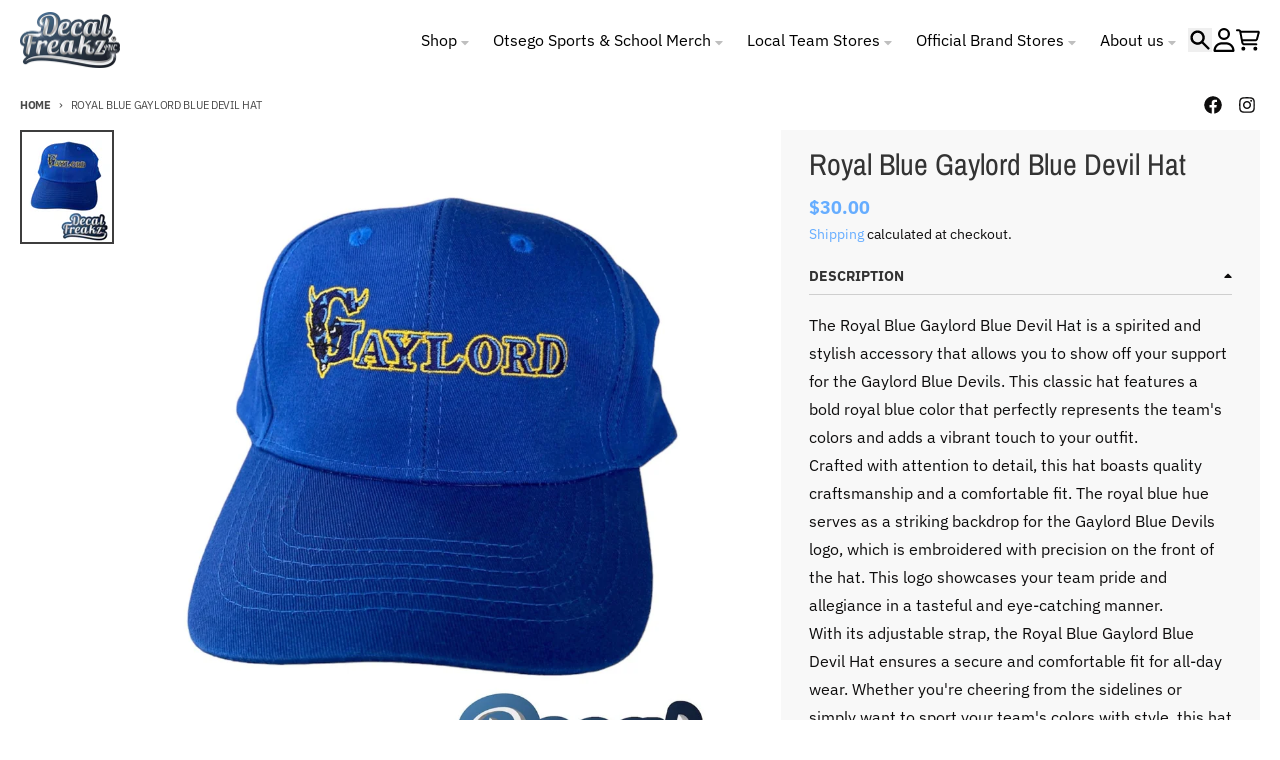

--- FILE ---
content_type: text/css
request_url: https://decalfreakz.com/cdn/shop/t/13/assets/cart-drawer-style.css?v=182583923971979370671765891786
body_size: 83
content:
cart-drawer .cart-drawer__container{transition-property:transform;transition-duration:.3s;transition-timing-function:cubic-bezier(.4,0,.2,1)}cart-drawer .modal__background,cart-drawer .modal__close{display:none}cart-drawer[open]{visibility:visible;position:fixed;top:0;right:0;bottom:0;left:0;z-index:3141592;display:block}cart-drawer[open] .cart-drawer__container{z-index:20;--tw-translate-x: 0px;transform:translateY(var(--tw-translate-y)) rotate(var(--tw-rotate)) skew(var(--tw-skew-x)) skewY(var(--tw-skew-y)) scaleX(var(--tw-scale-x)) scaleY(var(--tw-scale-y));transform:translate(var(--tw-translate-x),var(--tw-translate-y)) rotate(var(--tw-rotate)) skew(var(--tw-skew-x)) skewY(var(--tw-skew-y)) scaleX(var(--tw-scale-x)) scaleY(var(--tw-scale-y))}cart-drawer[open] .modal__background,cart-drawer[open] .modal__close{display:block}cart-drawer[open] .modal__close{left:auto;right:0;top:.375rem;color:var(--primary-text-color)}@media (min-width: 768px){cart-drawer[open] .modal__close{left:0;right:auto;top:0;color:var(--primary-background-color)}}cart-drawer .optimistic-cart-item{position:relative;overflow:hidden}@keyframes shimmer{0%{transform:translate(-100%)}to{transform:translate(100%)}}cart-drawer .animate-shimmer{animation:shimmer 2s infinite}cart-drawer .cart-drawer-details{position:relative;margin-bottom:1rem;padding-bottom:1rem}cart-drawer .cart-drawer-details:after{content:"";position:absolute;left:0;right:0;bottom:0;height:1px;background-color:var(--primary-section-border-color);margin-left:-1rem;margin-right:-1rem}cart-drawer .cart-drawer-details__summary{display:flex;-webkit-user-select:none;-moz-user-select:none;user-select:none;align-items:center;transition-property:color,background-color,border-color,text-decoration-color,fill,stroke;transition-timing-function:cubic-bezier(.4,0,.2,1);transition-duration:.15s}cart-drawer .cart-drawer-details__summary:hover{color:var(--primary-accent-color)}cart-drawer .cart-drawer-details__summary::-webkit-details-marker{display:none}cart-drawer .cart-drawer-details__summary::marker{display:none}cart-drawer .cart-drawer-details__icon{display:flex;flex-shrink:0;align-items:center;justify-content:center}cart-drawer .cart-drawer-details__icon svg{display:block}cart-drawer .cart-drawer-details__content{margin-top:.75rem}cart-drawer .cart-drawer-discount__form input[type=text]:focus{border-color:var(--primary-text-color);outline:2px solid transparent;outline-offset:2px}cart-drawer .cart-drawer-discount__form button{position:relative;display:flex;align-items:center;justify-content:center}cart-drawer .cart-drawer-discount__form button [data-button-text]{font-weight:var(--body-weight-bolder);text-transform:uppercase}cart-drawer .cart-drawer-discount__form button .loading-spinner{display:none}cart-drawer .cart-drawer-discount__form button:not([disabled]) .loading-spinner{display:none}cart-drawer .cart-drawer-discount__form button[disabled] [data-button-text]{visibility:hidden}cart-drawer .cart-drawer-discount__form button[disabled] .loading-spinner{position:absolute;top:0;right:0;bottom:0;left:0;display:flex;width:100%;align-items:center;justify-content:center;color:var(--primary-background-color)}cart-drawer .cart-drawer-discount__form button[disabled] .loading-spinner svg{width:1rem;color:var(--primary-background-color)}cart-drawer cart-note textarea{resize:none}cart-drawer cart-note textarea:focus{border-color:var(--primary-text-color);outline:2px solid transparent;outline-offset:2px}cart-drawer .discount-chip:hover{background-color:var(--primary-text-color-20)}cart-drawer .discount-chip:focus{outline-style:solid;outline-width:2px;outline-color:var(--primary-text-color)}cart-drawer .cart-drawer-footer__original-total,cart-drawer .cart-drawer-footer__discount-line{transition-property:opacity;transition-timing-function:cubic-bezier(.4,0,.2,1);transition-duration:.2s}cart-drawer .cart-drawer-discount__codes:empty{display:none}
/*# sourceMappingURL=/cdn/shop/t/13/assets/cart-drawer-style.css.map?v=182583923971979370671765891786 */


--- FILE ---
content_type: text/javascript
request_url: https://decalfreakz.com/cdn/shop/t/13/assets/product-details-modal.js?v=114762301379205809131765891786
body_size: -235
content:
import{c as createFocusTrap}from"vendors/focus-trap.esm";class ProductDetailsModal extends HTMLElement{constructor(){super(),this.button=this.querySelector('button[aria-haspopup="dialog"]'),this.modal=this.querySelector(".modal"),this.closeButton=this.querySelector(".modal__close"),this.modalBackground=this.querySelector(".modal__background"),this.modal.setAttribute("aria-hidden","true"),this.button.setAttribute("aria-expanded","false"),this.button.setAttribute("aria-controls",this.modal.id),this.focusTrap=createFocusTrap(this.modal,{initialFocus:!1}),this.bindEvents()}bindEvents(){this.button.addEventListener("click",event=>{event.preventDefault(),this.showModal()}),this.closeButton.addEventListener("click",event=>{event.preventDefault(),this.hideModal()}),this.modalBackground.addEventListener("click",event=>{event.preventDefault(),this.hideModal()}),this.addEventListener("keyup",event=>{event.code.toUpperCase()==="ESCAPE"&&this.hideModal()})}showModal(){document.body.classList.add("has-modal"),this.modal.classList.add("modal--active"),this.modal.setAttribute("aria-hidden","false"),this.button.setAttribute("aria-expanded","true");const form=this.modal.querySelector("form");if(form){const firstVisibleInput=form.querySelector('input:not([type="hidden"]):not([style*="display:none"]), select:not([style*="display:none"]), textarea:not([style*="display:none"])');firstVisibleInput?firstVisibleInput.focus():form.focus()}else this.closeButton=this.querySelector(".modal__close"),this.closeButton.focus();this.focusTrap.activate()}hideModal(){document.body.classList.remove("has-modal"),this.modal.classList.remove("modal--active"),this.modal.setAttribute("aria-hidden","true"),this.button.setAttribute("aria-expanded","false"),this.focusTrap.deactivate(),this.button.focus()}}customElements.define("product-details-modal",ProductDetailsModal);export{ProductDetailsModal as default};
//# sourceMappingURL=/cdn/shop/t/13/assets/product-details-modal.js.map?v=114762301379205809131765891786


--- FILE ---
content_type: text/javascript
request_url: https://decalfreakz.com/cdn/shop/t/13/assets/product-form.js?v=41284858857310940651765891786
body_size: 197
content:
class ProductForm extends HTMLElement{constructor(){var _a,_b;super(),this.form=this.querySelector("form"),this.form.querySelector("[name=id]").disabled=!1,this.form.addEventListener("submit",event=>this.onSubmitHandler(event)),this.cartType=((_b=(_a=window.theme)==null?void 0:_a.settings)==null?void 0:_b.cartType)||"drawer";const notifications=document.querySelectorAll("cart-notification");this.cartNotification=notifications[notifications.length-1],this.cartDrawer=document.querySelector("cart-drawer"),this.submitButton=this.querySelector('[type="submit"]'),this.submitButtonText=this.submitButton.querySelector("span"),this.hideErrors=this.dataset.hideErrors==="true"}onSubmitHandler(event){event.preventDefault();const loadingClass="loading";if(this.submitButton.classList.contains(loadingClass))return;this.handleErrorMessage(),this.cartType==="preview"&&this.cartNotification?this.cartNotification.setActiveElement(document.activeElement):this.cartType==="drawer"&&this.cartDrawer&&this.cartDrawer.setActiveElement(document.activeElement),this.submitButton.setAttribute("aria-disabled",!0),this.submitButton.classList.add(loadingClass);const config=theme.fetchConfig("javascript");config.headers["X-Requested-With"]="XMLHttpRequest",delete config.headers["Content-Type"];const formData=new FormData(this.form);this.cartType==="preview"&&this.cartNotification?(formData.append("sections",this.cartNotification.getSectionsToRender().map(section=>section.id)),formData.append("sections_url",window.location.pathname)):this.cartType==="drawer"&&this.cartDrawer&&(formData.append("sections",this.cartDrawer.getSectionsToRender().map(section=>section.id)),formData.append("sections_url",window.location.pathname)),config.body=formData,fetch(`${theme.routes.cart_add_url}`,config).then(response=>response.json()).then(response=>{if(response.status){publish(PUB_SUB_EVENTS.cartError,{source:"product-form",productVariantId:formData.get("id"),errors:response.errors||response.description,message:response.message}),this.handleErrorMessage(response.description);return}if(this.error||publish(PUB_SUB_EVENTS.cartUpdate,{source:"product-form",productVariantId:formData.get("id"),cartData:response}),this.error=!1,this.cartType==="preview"&&this.cartNotification)this.cartNotification.renderContents(response);else if(this.cartType==="drawer"){if(window.location.pathname!=="/cart"){const drawer=this.cartDrawer||document.querySelector("cart-drawer");if(drawer){if(response.sections){drawer.renderSections(response.sections);const itemsContainer=drawer.querySelector("#cart-drawer-items");itemsContainer&&(itemsContainer.dataset.loaded="true")}drawer.open(document.activeElement,!0)}}}else this.cartType==="page"&&(window.location.href=theme.routes.cart_url)}).catch(e=>{console.error(e)}).finally(()=>{this.submitButton.classList.remove(loadingClass),this.submitButton.removeAttribute("aria-disabled")})}handleErrorMessage(errorMessage=!1){this.hideErrors||(this.errorMessageContainer=this.errorMessageContainer||this.querySelector(".product-form__error-container"),this.errorMessage=this.errorMessage||this.errorMessageContainer.querySelector(".product-form__error-message"),this.errorMessageContainer.toggleAttribute("hidden",!errorMessage),errorMessage&&(this.errorMessage.textContent=errorMessage))}}customElements.define("product-form",ProductForm);
//# sourceMappingURL=/cdn/shop/t/13/assets/product-form.js.map?v=41284858857310940651765891786
